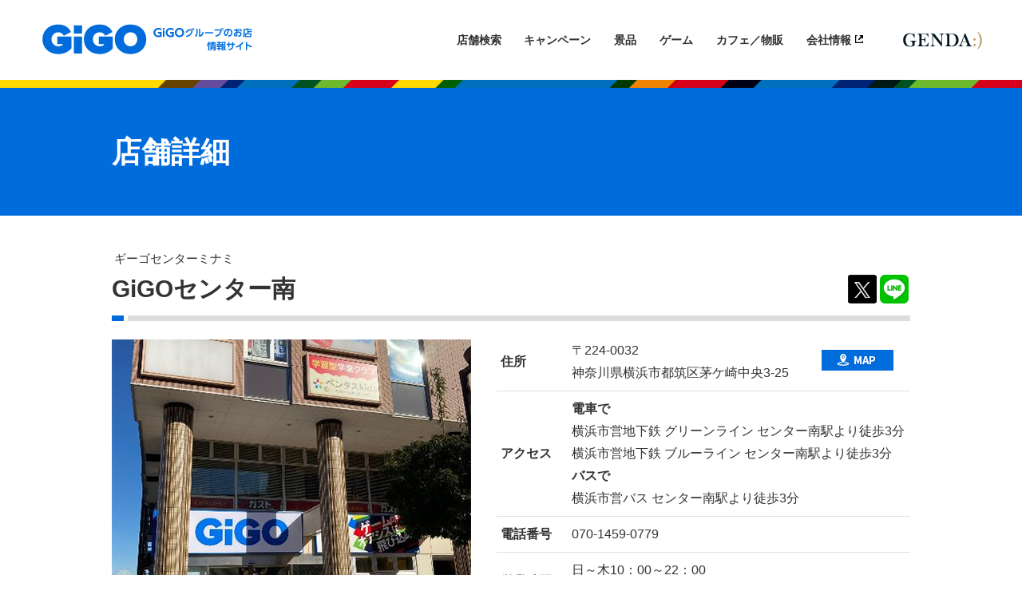

--- FILE ---
content_type: text/html; charset=utf-8
request_url: https://tempo.gendagigo.jp/am/centerminami/
body_size: 62958
content:
<!DOCTYPE html>
<html lang="ja-JP">
<head id="Head"><meta http-equiv="Content-Type" content="text/html; charset=UTF-8" /><meta id="MetaDescription" name="DESCRIPTION" content="(C)株式会社GENDA GiGO Entertainment
" /><style id="StylePlaceholder" type="text/css"></style><link id="_Portals__default_" rel="stylesheet" type="text/css" href="/Portals/_default/default.css" /><link id="_Portals_0_Skins_SET_" rel="stylesheet" type="text/css" href="/Portals/0/Skins/SET/skin.css" /><link id="_Portals_0_Containers_SET_" rel="stylesheet" type="text/css" href="/Portals/0/Containers/SET/container.css" /><link id="_Portals_0_" rel="stylesheet" type="text/css" href="/Portals/0/portal.css" /><script src="/js/tools/jquery-1.11.2.min.js" type="text/javascript"></script><script src="/js/tools/jquery.cookie.js" type="text/javascript"></script><link rel="SHORTCUT ICON" href="/Portals/0/favicon.ico" /><title>
	店舗詳細｜GENDAGiGO
</title><meta property="og:title" content="GiGOセンター南" /><meta property="og:description" content="https://tempo.gendagigo.jp/am/centerminami/" /><script>!function(d,s,id){var js,fjs=d.getElementsByTagName(s)[0],p=/^http:/.test(d.location)?'http':'https';if(!d.getElementById(id)){js=d.createElement(s);js.id=id;js.src=p+"://platform.twitter.com/widgets.js";fjs.parentNode.insertBefore(js,fjs);}}(document,"script","twitter-wjs");</script><!-- Google Tag Manager -->
<script>(function(w,d,s,l,i){w[l]=w[l]||[];w[l].push({'gtm.start':
new Date().getTime(),event:'gtm.js'});var f=d.getElementsByTagName(s)[0],
j=d.createElement(s),dl=l!='dataLayer'?'&l='+l:'';j.async=true;j.src=
'https://www.googletagmanager.com/gtm.js?id='+i+dl;f.parentNode.insertBefore(j,f);
})(window,document,'script','dataLayer','GTM-PWJ4Q6Z7');</script>
<!-- End Google Tag Manager -->


<script type="text/javascript">
(function(a,b,c,d,e,f,g){
e='//d.nakanohito.jp/ua/uwa.js';
a['UlGlobalObject']=d;a[d]=a[d]||function(){(a[d].q=a[d].q||[]).push(arguments)};
a[d].l=1*new Date();
f=b.createElement(c),g=b.getElementsByTagName(c)[0];
f.async=1;f.src=e;g.parentNode.insertBefore(f,g)
})(window,document,'script','_uao');

_uao('init', '20080468', {oem_id: 1,fpf: true});
_uao('set', 'lg_id', '');
_uao('send', 'pv');
</script>
<!-- LINE Tag Base Code -->
<!-- Do Not Modify -->
<script>
(function(g,d,o){
  g._ltq=g._ltq||[];g._lt=g._lt||function(){g._ltq.push(arguments)};
  var h=location.protocol==='https:'?'https://d.line-scdn.net':'http://d.line-cdn.net';
  var s=d.createElement('script');s.async=1;
  s.src=o||h+'/n/line_tag/public/release/v1/lt.js';
  var t=d.getElementsByTagName('script')[0];t.parentNode.insertBefore(s,t);
    })(window, document);
_lt('init', {
  customerType: 'lap',
  tagId: '15ce5710-ade5-4821-aa16-14589f917339'
});
_lt('send', 'pv', ['15ce5710-ade5-4821-aa16-14589f917339']);
</script>
<noscript>
  <img height="1" width="1" style="display:none"
       src="https://tr.line.me/tag.gif?c_t=lap&t_id=15ce5710-ade5-4821-aa16-14589f917339&e=pv&noscript=1" />
</noscript>
<!-- End LINE Tag Base Code -->
<meta property="og:image" content="https://tempo.gendagigo.jp/Portals/0/gigo-logo-ogp.png"/>
<link rel="apple-touch-icon" href="/Portals/0/apple-touch-icon.png" sizes="180x180">
<link rel="icon" type="image/png" href="/Portals/0/android-touch-icon.png" sizes="192x192">

</head>
<body id="Body" class="_SET _1Column pcMode pcView">
    <noscript><div class="lblNoScript"><span id="lblNoScript" class="NormalRed">本システムでは、JavaScriptを利用しています。JavaScriptを有効に設定してからご利用ください。</span></div></noscript>
    <p class="skip"><a href="#dnn_ContentPane"><span id="lblSkipContentPane">本文へスキップします。</span></a></p> 
    <form name="Form" method="post" action="/am/centerminami/" id="Form" enctype="multipart/form-data" style="height: 100%;">
<div>
<input type="hidden" name="__EVENTTARGET" id="__EVENTTARGET" value="" />
<input type="hidden" name="__EVENTARGUMENT" id="__EVENTARGUMENT" value="" />
<input type="hidden" name="__VIEWSTATE" id="__VIEWSTATE" value="/[base64]/44O844Of44OK44OfDQo8L3A+DQpHaUdP44K744Oz44K/[base64]/bm9mb290ZXIiPlR3ZWV0cyBieSA/[base64]/[base64]/jgrvjg7Pjgr/[base64]/44O85Y2X6aeF44KI44KK5b6S5q2pM+WIhg0K5qiq5rWc5biC5Za25Zyw5LiL6YmEIOODluODq+ODvOODqeOCpOODsyDjgrvjg7Pjgr/[base64]/[base64]/[base64]/[base64]/jgorjgazjgYTjgZDjgovjgb/[base64]/[base64]/[base64]/[base64]/jgIBTTk9XIE1JS1UgMjAyNiDjg5Pjg4PjgrDjgq/[base64]/jgIBTTk9XIE1JS1UgMjAyNiDjg5Pjg4PjgrDjgq/[base64]/[base64]/[base64]/44Kk44Of44Oz44Kw44Gr44KI44KK44CB5o6y6LyJ44GV44KM44Gm44GE44KL5qmf5Zmo44GM5bqX6IiX44Gr44Gq44GE5aC05ZCI44GM44GU44GW44GE44G+44GZ44CC44GC44KJ44GL44GY44KB44GU5LqG5om/[base64]/[base64]" />
</div>

<script type="text/javascript">
//<![CDATA[
var theForm = document.forms['Form'];
if (!theForm) {
    theForm = document.Form;
}
function __doPostBack(eventTarget, eventArgument) {
    if (!theForm.onsubmit || (theForm.onsubmit() != false)) {
        theForm.__EVENTTARGET.value = eventTarget;
        theForm.__EVENTARGUMENT.value = eventArgument;
        theForm.submit();
    }
}
//]]>
</script>


<script src="/WebResource.axd?d=HACbP2ms3mURq8yQahZ94NftDxGkrTrEso8YhCnpCghR5jOkYRpEVMaG-D1thcxQFKdga4NLhpsbdCG30&amp;t=638314226908353130" type="text/javascript"></script>


<script src="/js/dnncore.js" type="text/javascript"></script>
<script src="/js/infocms.js" type="text/javascript"></script><script type="text/javascript" src="/js/tools/jquery-mousewheel-3.1.12.min.js"></script><script type="text/javascript" src="/js/tools/fancyapps-fancyBox/jquery.fancybox.js?v=2.1.5"></script><link rel="stylesheet" type="text/css" href="/js/tools/fancyapps-fancyBox/jquery.fancybox.css?v=2.1.5" media="screen"/><script type="text/javascript">
(function($){
  $(function() {
    $('.fancybox-effects-a').fancybox({
      helpers: {
        title : {
          type: 'outside'
        },
        overlay : {
        locked: false
        }
      }
    });
  });
})(jQuery);
</script>
<script type='text/javascript'>
(function($) {
    $(window).on('load', function(){
        $('#toFacebookForShop').on('click', function() {
            window.open('http://www.facebook.com/share.php?u=' + encodeURIComponent('https://tempo.gendagigo.jp/am/centerminami') + '&t=GiGO%e3%82%bb%e3%83%b3%e3%82%bf%e3%83%bc%e5%8d%97&caption=GiGO%e3%82%bb%e3%83%b3%e3%82%bf%e3%83%bc%e5%8d%97',
                "FBwindow", "width=650, height=450, menubar=no, toolbar=no, scrollbars=yes");
            return false;
        });
        $('#toTwitterForShop').on('click', function() {
            window.open('https://twitter.com/share?&text=GiGO%e3%82%bb%e3%83%b3%e3%82%bf%e3%83%bc%e5%8d%97&url=' + encodeURIComponent('https://tempo.gendagigo.jp/am/centerminami'),
                "TWwindow","width=650, height=450, menubar=no, toolbar=no, scrollbars=yes");
            return false;
        });
        $('#toLineForShop').wrapInner('<a href="http://line.me/R/msg/text/?GiGO%e3%82%bb%e3%83%b3%e3%82%bf%e3%83%bc%e5%8d%97' + encodeURIComponent('https://tempo.gendagigo.jp/am/centerminami') + '" target="_blank"></a>');
        $('#toGoogleForShop').on('click', function() {
            window.open('https://plus.google.com/share?hl=ja&url=' + encodeURIComponent('https://tempo.gendagigo.jp/am/centerminami') + '&title=GiGO%e3%82%bb%e3%83%b3%e3%82%bf%e3%83%bc%e5%8d%97',
                "GGwindow","width=600, height=600, menubar=no, toolbar=no, scrollbars=yes");
            return false;
        });
    });
})(jQuery);
</script>

<script src="/js/MicrosoftAjax.ja.js" type="text/javascript"></script>
<script src="/ScriptResource.axd?d=c9xf5qidu0VyX331ceqXXZZ78urvSuRoTTtYVH4pe7tsHxu3VUIxe02cgNXxXX0_3KRyyqOnTjXP0uG44JGf4VAkk9AGQcjVb3Z9CZ8W4kdHEhspcuoNIzatJXev4WPVXVtOl9mIgjAdRH-3i0o5JcAhu2K5ZqYTz77p9Q2&amp;t=559a934d" type="text/javascript"></script>
<div>

	<input type="hidden" name="__VIEWSTATEGENERATOR" id="__VIEWSTATEGENERATOR" value="CA0B0334" />
</div>
        
        
<script>jQuery.noConflict();</script>
<script src="/Portals/0/js/smoothScroll/smoothScroll.js"></script>
<script src="/Portals/0/js/toTop/toTop.js"></script>
<script src="/Portals/0/js/placeholder/placeholder.js"></script>
<script src="/Portals/0/js/matchHeight/jquery.matchHeight-min.js"></script>
<script src="/Portals/0/js/bxslider/jquery.bxslider.min.js"></script>
<script src="/Portals/0/js/burgertempo/burger.js"></script>
<link rel="stylesheet" type="text/css" href="/Portals/0/js/burgertempo/burger.css">
<script src="/Portals/0/js/accordion/accordion.js"></script>
<link rel="stylesheet" type="text/css" href="/Portals/0/js/bxslider/jquery.bxslider.css">
<link href="https://fonts.googleapis.com/css2?family=Poppins:wght@600&display=swap" rel="stylesheet">
<script src="/Portals/0/js/headFix/headFix.js"></script>
<script src="/Portals/0/js/common.js"></script>
<div id="skin1Column" class="skinBody">
	<header id="headBody">
		<div class="headInnerWrap">
			<div class="headLogo">
				<h1 class="logo"><a id="dnn_dnnLOGO_hypLogo" title="株式会社GENDA GiGO Entertainment" href="https://tempo.gendagigo.jp/"><img id="dnn_dnnLOGO_imgLogo" src="/Portals/0/images/common/logo_gigo.png" alt="株式会社GENDA GiGO Entertainment" style="border-width:0px;" /></a></h1>
			</div>
			<div class="headRightWrap">
				<div class="headTopBox">
					<div id="dnn_MenuPane" class="MenuPane">
<div class="zero">
  <div class="contents">
    <div class="actionBtn"></div>
    <div id="dnn_ctr2561_ContentPane"><!-- Start_Module_2561 --><div id="dnn_ctr2561_ModuleContent">
	<div id="dnn_ctr2561_HtmlModule_HtmlModule_lblContent">
	<ul class="headerMenu">
    <li class="pcArea"><a href="/tabid468.html">店舗検索</a></li>
    <li><a href="/tabid89.html?catid=4&amp;sn=top">キャンペーン</a></li>
    <li><a href="/tabid89.html?catid=2&amp;sn=top">景品</a></li>
    <li><a href="/tabid89.html?catid=3&amp;sn=top">ゲーム</a></li>
    <li><a href="/tabid89.html?catid=6&amp;sn=top">カフェ／物販</a></li>
    <li><a target="_blank" class="externalLink" href="https://www.gendagigo.jp/company_profile.html">会社情報</a></li>
    <li class="spArea"><a target="_blank" class="externalLink" href="https://www.gendagigo.jp/recruit.html">採用情報</a></li>
    <li class="spArea"><a target="_blank" class="externalLink" href="https://genda-gigo-entertainment-job.net/jobfind-pc/">アルバイト採用</a></li>
    <li class="spArea"><a target="_blank" class="externalLink" href="https://www.gendagigo.jp/privacy.html">プライバシーポリシー</a></li>
    <li class="spArea"><a target="_blank" class="externalLink" href="https://www.gendagigo.jp/contact.html">お問い合わせ</a></li>
</ul>

</div>
<!-- End_Module_2561 -->
</div></div>
  </div>
</div>

</div>
					<div id="dnn_HeadLeftPane" class="HeadLeftPane DNNEmptyPane"></div>
					<div id="dnn_HeadRightPane" class="HeadRightPane">
<div class="zero">
  <div class="contents">
    <div class="actionBtn"></div>
    <div id="dnn_ctr392_ContentPane"><!-- Start_Module_392 --><div id="dnn_ctr392_ModuleContent">
	<div id="dnn_ctr392_HtmlModule_HtmlModule_lblContent">
	<ul class="logoRight">
    <li><a href="https://genda.jp/" target="_blank"><img src="/Portals/0/images/common/img_genda_header2024-1.png" alt="GENDA" /></a></li>
</ul>
</div>
<!-- End_Module_392 -->
</div></div>
  </div>
</div>

</div>
					<div id="dnn_HeadSnsPane" class="HeadSnsPane">
<div class="zero">
  <div class="contents">
    <div class="actionBtn"></div>
    <div id="dnn_ctr2562_ContentPane"><!-- Start_Module_2562 --><div id="dnn_ctr2562_ModuleContent">
	<div id="dnn_ctr2562_HtmlModule_HtmlModule_lblContent">
	<div class="sns">
<ul>
<li id="toTwitterHead"><a href="https://twitter.com/GENDA_GiGO" target="_blank">GiGOグループのお店公式Twitter</a></li>
<li id="toLineHead"><a href="https://goo.gl/fQZn5e?sk=wall" target="_blank">GiGOグループのお店公式LINE</a></li>
</ul>
</div>
</div>
<!-- End_Module_2562 -->
</div></div>
  </div>
</div>

</div>
				</div>
			</div>
			<div id="dnn_GpsSearchPane" class="GpsSearchPane">
<div class="zero">
  <div class="contents">
    <div class="actionBtn"></div>
    <div id="dnn_ctr442_ContentPane"><!-- Start_Module_442 --><div class="gpsSearchBtn"><div id="dnn_ctr442_ModuleContent">
	
<div class="submitArea">
    <input type="hidden" name="dnn$ctr442$ViewProductSearch$hdnLat" id="dnn_ctr442_ViewProductSearch_hdnLat" />
    <input type="hidden" name="dnn$ctr442$ViewProductSearch$hdnLng" id="dnn_ctr442_ViewProductSearch_hdnLng" />
    <input type="submit" name="dnn$ctr442$ViewProductSearch$lbtnSearch" value="検索する" id="dnn_ctr442_ViewProductSearch_lbtnSearch" class="cmdSearch submitBtn notice" />
</div>

<!-- End_Module_442 -->
</div></div></div>
  </div>
</div>

</div>
			<div id="dnn_TempoSearchPane" class="TempoSearchPane">
<div class="zero">
  <div class="contents">
    <div class="actionBtn"></div>
    <div id="dnn_ctr2563_ContentPane"><!-- Start_Module_2563 --><div id="dnn_ctr2563_ModuleContent">
	<div id="dnn_ctr2563_HtmlModule_HtmlModule_lblContent">
	<div class="burgerLink search">
<p><a href="/tabid468.html"></a></p>
</div>

</div>
<!-- End_Module_2563 -->
</div></div>
  </div>
</div>

</div>
		</div>
	</header>
	<div id="dnn_TopPane" class="TopPane DNNEmptyPane"></div>
	<div class="PageTitleWrap">
		<div class="innerWrap">
			<div id="dnn_PageTitlePane" class="PageTitlePane">
<div class="zero">
  <div class="contents">
    <div class="actionBtn"></div>
    <div id="dnn_ctr2558_ContentPane"><!-- Start_Module_2558 --><div id="dnn_ctr2558_ModuleContent">
	<h1>店舗詳細</h1><!-- End_Module_2558 -->
</div></div>
  </div>
</div>

</div>
		</div>
	</div>
	<main id="mainBody">
		<div id="contentWrap" class="contentWrap">
			<div id="dnn_ContentPane" class="ContentPane">
<div class="zero">
  <div class="contents">
    <div class="actionBtn"></div>
    <div id="dnn_ctr406_ContentPane"><!-- Start_Module_406 --><script>
(function($) {
$(function(){
  var sliderImg = $('.bxslider li').length;
  if(sliderImg > 1){
     var sliderStart = $('.bxslider').bxSlider({
        auto: true,
        pause: 4000,
  pager: true,
  controls: true,
  infiniteLoop: true,
adaptiveHeight: true,

  touchEnabled: true,
  preventDefaultSwipeX: true,
  preventDefaultSwipeY: false,
        onSlideAfter: function(){
            sliderStart.startAuto();
        }
    });
  }
});
})(jQuery);
</script>

<script type="text/javascript">
(function($) {
	$(function() {
		$('.openModal').on('click', function(){
			if(!$('.jqmWindow').hasClass('active')){
				$('.jqmWindow').addClass('active');
			}
		});
		
		$(window).on('load', function () {
			var touch_start = ('ontouchstart' in document) ? 'touchstart' : 'mouseover';
			var touch_tartge_tbl = $('.jqmClose, .ajax-content');
			$(touch_tartge_tbl).on(touch_start, function () {
				$('.jqmWindow').removeClass('active');
			});
		});
	});
})(jQuery);
</script>
<div id="dnn_ctr406_ModuleContent">
	
<div id="dnn_ctr406_ViewProductDetail_ItemDetail" class="ViewProductDetail">
		
      <link type="text/css" rel="stylesheet" media="all" href="/Portals/_default/css/jqModal.css" />
<script type="text/javascript" src="/js/tools/jqModal.min.js"></script>
<div class="jqmWindow" id="ajax-dialog"><a href="#" class="jqmClose">×</a><div class="ajax-content"></div></div>
<div id="lecturer-explanation" class="storeDetail">
	<div class="lowerSlider"></div>
	<div class="areaWrap">
		<div class="storeInfo">
			<div class="storeName"><strong><p class="discription">
ギーゴセンターミナミ
</p>
GiGOセンター南</strong><div class="sns"><!-- SNS -->
<div id="sns">
<ul>
 <li id="toTwitterForShop"></li>
 <li id="toLineForShop"></li>
</ul>
</div>
<!-- /SNS -->
</div></div>
		</div>
		<div class="storeContents">
			<div class="leftArea">
				<div class="lightboximage">
					<ul>
						<li class="first large"><a href="/Portals/0/images/tempo/center-minami-02.jpg" class="fancybox-effects-a" rel="group"><img src="/Portals/0/images/tempo/center-minami-02.jpg" alt="GiGOセンター南" class="ProductImage" /></a></li>
						<li class="second small"></li>
						<li class="third small"></li>
					</ul>
				</div>
				<div class="pcArea"><div class="twitter"><a href="https://twitter.com/GiGO_center_m"
class="twitter-follow-button" data-show-count="false"
?data-show-screen-name="false" data-lang="en"data-size="large" >Follow GiGO_center_m</a><a class="twitter-timeline" data-width="270" data-height="610" href="https://twitter.com/GiGO_center_m"data-chrome="noheader?nofooter">Tweets by ?GiGO_center_m</a></div></div>
				<div class="banner pcArea"><div class="BannerList"><a href="https://bsp-prize.jp/shop/113/" target="_blank"><img src="/Portals/0/images/sidebana/torunavi-01.jpg" class="BannerImage" /></a>
<a href="https://genda-gigo-entertainment-job.net/jobfind-pc/area/All?freeword=%20%E3%82%BB%E3%83%B3%E3%82%BF%E3%83%BC%E5%8D%97" target="_blank"><img src="/Portals/0/images/sidebana/side_bannar_staff2023.jpg" class="BannerImage" /></a>
<a href="https://visitor.kutikomi.com/stores/4pklzVBDjRmXIZONcvknnA" target="_blank"><img src="/Portals/0/images/inquiry_banner-270×95px.jpg" class="BannerImage" /></a>
</div></div>
			</div>
			<div class="rightArea">
				
				<table class="defaultTable storeTable">
				  <th>住所</th><td><div class="positionBox"><div class="address">
<p>〒224-0032</p>
<p>神奈川県横浜市都筑区茅ケ崎中央3-25</p>
</div>
<span class="googlemapurl"><input type="button" onclick="window.open('http://maps.google.com/maps?q=35.544665,139.574666+(GiGOセンター南)&ie=UTF8&z=17&iwloc=A')" value="マップ" /></span></div></td>
				  <tr><th>アクセス</th><td><div class="AccsessArea">
<div class="SubHead">電車で</div>
<div>横浜市営地下鉄 グリーンライン センター南駅より徒歩3分
横浜市営地下鉄 ブルーライン センター南駅より徒歩3分</div>
<div class="SubHead">バスで</div>
<div>横浜市営バス センター南駅より徒歩3分</div>
</div>
</td></tr>
				  <tr><th>電話番号</th><td>070-1459-0779</td></tr>
				  <tr><th>営業時間</th><td><div class="BusinessHouesArea">
<div>日～木10：00～22：00</div>
<div>金・土10：00～23：00</div>
</div>
</td></tr>
				</table>
				<table class="defaultTable icoTable">
				  <tr>
  <th>
    お店の特徴
  </th>
  <td>
    <ul class="Characteristic">
      <li><img src="/Portals/0/images/common/icon/feature/ico_feature_02.png" class="AttributeImage" alt="駅から３分以内" /></li>
      <li><img src="/Portals/0/images/common/icon/feature/ico_feature_03.png" class="AttributeImage" alt="複合施設内" /></li>

    </ul
  </td>
</tr>
<tr>
  <th>
    ゲームの種類
  </th>
  <td>
    <ul class="Characteristic">
      <li><img src="/Portals/0/images/common/icon/game/ico_game_category-crane_game-2023_12.png" class="AttributeImage" alt="クレーンゲーム" /></li>
      <li><img src="/Portals/0/images/common/icon/game/ico_game_category-rhythm_game-2023_12.png" class="AttributeImage" alt="音楽ゲーム" /></li>

    </ul
  </td>
</tr>

				</table>
			</div>
		</div>
		<div class="productListLowerWrap">
			<div class="productLowerLeftBox">
				<div class='contnentGrp'>
<h3 class='category_Title'>キャンペーン</h3><ul class='productListTop'><li class="productLine">
	<div class="productModalBox productBox">
		<div class="productImage"><a href="/cts/2026-02-ptrsuou-CP/" target=""><img src="/Portals/0/images/contents/2026-02-ptrsuou-CP.jpg" alt="周防パトラ&amp;#215;GiGOキャンペーン" class="ProductImage" id="dnn_ctl-1_linknomodalimage1_120903" /></a></div>
		<div class="productCategory"><span>キャンペーン</span></div>
		<div class="productName">周防パトラ&#215;GiGOキャンペーン</div>
		<div class="productDetail"></div>
		<div class="productSection">
			<div class="productDate"><p class="date">02/07<span class="day">（Sat）</span></p></div>
			<span class="linkList"><input type="button" onclick="location.href='/cts/2026-02-ptrsuou-CP/'" value="対象店舗を見る" /></span>
		</div>
	</div>
</li>
<li class="productLine">
	<div class="productModalBox productBox">
		<div class="productImage"><a href="/cts/2026-01-nijisanji-CP/" target=""><img src="/Portals/0/images/contents/2026-01-nijisanji-CP.jpg" alt="にじさんじ所属ユニット「いずれ菖蒲か杜若」&amp;#215;GiGOキャンペーン" class="ProductImage" id="dnn_ctl-1_linknomodalimage1_120443" /></a></div>
		<div class="productCategory"><span>キャンペーン</span></div>
		<div class="productName">にじさんじ所属ユニット「いずれ菖蒲か杜若」&#215;GiGOキャンペーン</div>
		<div class="productDetail"></div>
		<div class="productSection">
			<div class="productDate"><p class="date">01/10<span class="day">（Sat）</span></p></div>
			<span class="linkList"><input type="button" onclick="location.href='/cts/2026-01-nijisanji-CP/'" value="対象店舗を見る" /></span>
		</div>
	</div>
</li>
<li class="productLine">
	<div class="productModalBox productBox">
		<div class="productImage"><a href="/cts/2026-01-kagurabachi-CP/" target=""><img src="/Portals/0/images/contents/2026-01-kagurabachi-CP.jpg" alt="『カグラバチ』 &amp;#215; GiGO キャンペーン" class="ProductImage" id="dnn_ctl-1_linknomodalimage1_120339" /></a></div>
		<div class="productCategory"><span>キャンペーン</span></div>
		<div class="productName">『カグラバチ』 &#215; GiGO キャンペーン</div>
		<div class="productDetail"></div>
		<div class="productSection">
			<div class="productDate"><p class="date">01/10<span class="day">（Sat）</span></p></div>
			<span class="linkList"><input type="button" onclick="location.href='/cts/2026-01-kagurabachi-CP/'" value="対象店舗を見る" /></span>
		</div>
	</div>
</li>
<li class="productLine">
	<div class="productModalBox productBox">
		<div class="productImage"><a href="/cts/2025-12-zenless-CP/" target=""><img src="/Portals/0/images/contents/2025-12-zenless-CP.jpg" alt="ゼンレスゾーンゼロ&amp;#215;GiGOキャンペーン第2弾" class="ProductImage" id="dnn_ctl-1_linknomodalimage1_120318" /></a></div>
		<div class="productCategory"><span>キャンペーン</span></div>
		<div class="productName">ゼンレスゾーンゼロ&#215;GiGOキャンペーン第2弾</div>
		<div class="productDetail"></div>
		<div class="productSection">
			<div class="productDate"><p class="date">12/31<span class="day">（Wed）</span></p></div>
			<span class="linkList"><input type="button" onclick="location.href='/cts/2025-12-zenless-CP/'" value="対象店舗を見る" /></span>
		</div>
	</div>
</li>
</ul>
<div class="btnCategoryFooter"><a href="/tabid89.html?stid=1190&catid=4">すべて表示</a></div>
</div>
<div class='contnentGrp'>
<h3 class='category_Title'>景品</h3><ul class='productListTop'><li class="productLine">
	<div class="productModalBox productBox">
		<div class="productImage"><a href="/new/2026-02-ptrsuou-02/" target=""><img src="/Portals/0/images/contents/2026-02-ptrsuou-02.jpg" alt="周防パトラ おすわりぬいぐるみ～GiGOグループのお店限定～" class="ProductImage" id="dnn_ctl-1_linknomodalimage1_120901" /></a></div>
		<div class="productCategory"><span>景品</span></div>
		<div class="productName">周防パトラ おすわりぬいぐるみ～GiGOグループのお店限定～</div>
		<div class="productDetail"></div>
		<div class="productSection">
			<div class="productDate"><p class="date">02/07<span class="day">（Sat）</span></p></div>
			<span class="linkList"><input type="button" onclick="location.href='/new/2026-02-ptrsuou-02/'" value="対象店舗を見る" /></span>
		</div>
	</div>
</li>
<li class="productLine">
	<div class="productModalBox productBox">
		<div class="productImage"><a href="/new/2026-02-ptrsuou-03/" target=""><img src="/Portals/0/images/contents/2026-02-ptrsuou-03.jpg" alt="周防パトラ ボイスマスコットぬいぐるみ～GiGOグループのお店限定～" class="ProductImage" id="dnn_ctl-1_linknomodalimage1_120899" /></a></div>
		<div class="productCategory"><span>景品</span></div>
		<div class="productName">周防パトラ ボイスマスコットぬいぐるみ～GiGOグループのお店限定～</div>
		<div class="productDetail"></div>
		<div class="productSection">
			<div class="productDate"><p class="date">02/07<span class="day">（Sat）</span></p></div>
			<span class="linkList"><input type="button" onclick="location.href='/new/2026-02-ptrsuou-03/'" value="対象店舗を見る" /></span>
		</div>
	</div>
</li>
<li class="productLine">
	<div class="productModalBox productBox">
		<div class="productImage"><a href="/new/2026-02-snowmiku-01/" target=""><img src="/Portals/0/images/contents/2026-02-snowmiku-01.jpg" alt="SNOW MIKU 2026 アクリルボード～GiGO限定～　/　SNOW MIKU 2026 ビッグクッション～GiGO限定～" class="ProductImage" id="dnn_ctl-1_linknomodalimage1_120888" /></a></div>
		<div class="productCategory"><span>景品</span></div>
		<div class="productName">SNOW MIKU 2026 アクリルボード～GiGO限定～　/　SNOW MIKU 2026 ビッグクッション～GiGO限定～</div>
		<div class="productDetail"></div>
		<div class="productSection">
			<div class="productDate"><p class="date">02/12<span class="day">（Thu）</span></p></div>
			<span class="linkList"><input type="button" onclick="location.href='/new/2026-02-snowmiku-01/'" value="対象店舗を見る" /></span>
		</div>
	</div>
</li>
<li class="productLine">
	<div class="productModalBox productBox">
		<div class="productImage"><a href="/new/2026-01-chiikawa-06/" target=""><img src="/Portals/0/images/contents/2026-01-chiikawa-06.jpg" alt="ちいかわ バレンタインスクイーズ" class="ProductImage" id="dnn_ctl-1_linknomodalimage1_120892" /></a></div>
		<div class="productCategory"><span>景品</span></div>
		<div class="productName">ちいかわ バレンタインスクイーズ</div>
		<div class="productDetail"></div>
		<div class="productSection">
			<div class="productDate"></div>
			<span class="linkList"><input type="button" onclick="location.href='/new/2026-01-chiikawa-06/'" value="対象店舗を見る" /></span>
		</div>
	</div>
</li>
</ul>
<div class="btnCategoryFooter"><a href="/tabid89.html?stid=1190&catid=2">すべて表示</a></div>
</div>
<div class='contnentGrp'>
<h3 class='category_Title'>ゲーム</h3><ul class='productListTop'><li class="productLine">
	<div class="productModalBox productBox">
		<div class="productImage"><a href="/cts/sdvx/" target=""><img src="/Portals/0/images/contents/sdvx-nabla.jpg" alt="SOUND VOLTEX ∇" class="ProductImage" id="dnn_ctl-1_linknomodalimage1_120362" /></a></div>
		<div class="productCategory"><span>ゲーム</span></div>
		<div class="productName">SOUND VOLTEX ∇</div>
		<div class="productDetail">音楽ゲーム<br />RHYTHM GAME</div>
		<div class="productSection">
			<div class="productDate"></div>
			<span class="linkList"><input type="button" onclick="location.href='/cts/sdvx/'" value="対象店舗を見る" /></span>
		</div>
	</div>
</li>
<li class="productLine">
	<div class="productModalBox productBox">
		<div class="productImage"><a href="/cts/chunithm/" target=""><img src="/Portals/0/images/contents/chunithm_x-verse-x.jpg" alt="CHUNITHM X-VERSE-X" class="ProductImage" id="dnn_ctl-1_linknomodalimage1_120232" /></a></div>
		<div class="productCategory"><span>ゲーム</span></div>
		<div class="productName">CHUNITHM X-VERSE-X</div>
		<div class="productDetail">音楽ゲーム<br />RHYTHM GAME</div>
		<div class="productSection">
			<div class="productDate"></div>
			<span class="linkList"><input type="button" onclick="location.href='/cts/chunithm/'" value="対象店舗を見る" /></span>
		</div>
	</div>
</li>
<li class="productLine">
	<div class="productModalBox productBox">
		<div class="productImage"><a href="/cts/mfc_AC/" target=""><img src="/Portals/0/images/contents/mfc-ac.jpg" alt="麻雀格闘倶楽部 UNION" class="ProductImage" id="dnn_ctl-1_linknomodalimage1_118957" /></a></div>
		<div class="productCategory"><span>ゲーム</span></div>
		<div class="productName">麻雀格闘倶楽部 UNION</div>
		<div class="productDetail">ビデオゲーム<br />VIDEO GAME<br /></div>
		<div class="productSection">
			<div class="productDate"></div>
			<span class="linkList"><input type="button" onclick="location.href='/cts/mfc_AC/'" value="対象店舗を見る" /></span>
		</div>
	</div>
</li>
<li class="productLine">
	<div class="productModalBox productBox">
		<div class="productImage"><a href="/cts/maimai/" target=""><img src="/Portals/0/images/contents/maimaiDX-CiRCLE.jpg" alt="maimai でらっくす CiRCLE" class="ProductImage" id="dnn_ctl-1_linknomodalimage1_118280" /></a></div>
		<div class="productCategory"><span>ゲーム</span></div>
		<div class="productName">maimai でらっくす CiRCLE</div>
		<div class="productDetail">音楽ゲーム<br />RHYTHM GAME</div>
		<div class="productSection">
			<div class="productDate"></div>
			<span class="linkList"><input type="button" onclick="location.href='/cts/maimai/'" value="対象店舗を見る" /></span>
		</div>
	</div>
</li>
</ul>
<div class="btnCategoryFooter"><a href="/tabid89.html?stid=1190&catid=3">すべて表示</a></div>
</div>
<div class='contnentGrp'>
<h3 class='category_Title'>カフェ／物販</h3><ul class='productListTop'><li class="productLine">
	<div class="productModalBox productBox">
		<div class="productImage"><a href="/cts/2026-02-me-i-capsuletoy/" target=""><img src="/Portals/0/images/contents/2026-02-me-i-capsuletoy.jpg" alt="ME:I ME:EYE'sかぷっこふれんず" class="ProductImage" id="dnn_ctl-1_linknomodalimage1_120794" /></a></div>
		<div class="productCategory"><span>カフェ／物販</span></div>
		<div class="productName">ME:I ME:EYE'sかぷっこふれんず</div>
		<div class="productDetail"></div>
		<div class="productSection">
			<div class="productDate"></div>
			<span class="linkList"><input type="button" onclick="location.href='/cts/2026-02-me-i-capsuletoy/'" value="対象店舗を見る" /></span>
		</div>
	</div>
</li>
<li class="productLine">
	<div class="productModalBox productBox">
		<div class="productImage"><a href="/cts/2026-01-ini-capsuletoy/" target=""><img src="/Portals/0/images/contents/2026-01-ini-capsuletoy.jpg" alt="INI かぷっこふれんず" class="ProductImage" id="dnn_ctl-1_linknomodalimage1_120758" /></a></div>
		<div class="productCategory"><span>カフェ／物販</span></div>
		<div class="productName">INI かぷっこふれんず</div>
		<div class="productDetail"></div>
		<div class="productSection">
			<div class="productDate"></div>
			<span class="linkList"><input type="button" onclick="location.href='/cts/2026-01-ini-capsuletoy/'" value="対象店舗を見る" /></span>
		</div>
	</div>
</li>
<li class="productLine">
	<div class="productModalBox productBox">
		<div class="productImage"><a href="/cts/2026-01-jo1-capsuletoy/" target=""><img src="/Portals/0/images/contents/2026-01-jo1-capsuletoy.jpg" alt="JO1 かぷっこふれんず / かぷっこふれんず2" class="ProductImage" id="dnn_ctl-1_linknomodalimage1_120757" /></a></div>
		<div class="productCategory"><span>カフェ／物販</span></div>
		<div class="productName">JO1 かぷっこふれんず / かぷっこふれんず2</div>
		<div class="productDetail"></div>
		<div class="productSection">
			<div class="productDate"></div>
			<span class="linkList"><input type="button" onclick="location.href='/cts/2026-01-jo1-capsuletoy/'" value="対象店舗を見る" /></span>
		</div>
	</div>
</li>
</ul>
</div>
<div class="DetailDescription">※情報更新のタイミングにより、掲載されている機器が店舗にない場合がございます。あらかじめご了承ください。<br />※景品の入荷時期、在庫状況については店舗に直接お問い合わせください。</div>
			</div>
			<div class="spArea"><div class="twitter"><a href="https://twitter.com/GiGO_center_m"
class="twitter-follow-button" data-show-count="false"
?data-show-screen-name="false" data-lang="en"data-size="large" >Follow GiGO_center_m</a><a class="twitter-timeline" data-width="270" data-height="610" href="https://twitter.com/GiGO_center_m"data-chrome="noheader?nofooter">Tweets by ?GiGO_center_m</a></div></div>
			<div class="banner spArea"><div class="BannerList"><a href="https://bsp-prize.jp/shop/113/" target="_blank"><img src="/Portals/0/images/sidebana/torunavi-01.jpg" class="BannerImage" /></a>
<a href="https://genda-gigo-entertainment-job.net/jobfind-pc/area/All?freeword=%20%E3%82%BB%E3%83%B3%E3%82%BF%E3%83%BC%E5%8D%97" target="_blank"><img src="/Portals/0/images/sidebana/side_bannar_staff2023.jpg" class="BannerImage" /></a>
<a href="https://visitor.kutikomi.com/stores/4pklzVBDjRmXIZONcvknnA" target="_blank"><img src="/Portals/0/images/inquiry_banner-270×95px.jpg" class="BannerImage" /></a>
</div></div>
		</div>
      
   
      
      
      

      
        </div>
</div>
      <input type="hidden" name="dnn$ctr406$ViewProductDetail$hdnProductName" id="dnn_ctr406_ViewProductDetail_hdnProductName" value="GiGOセンター南" />
      

	</div><!-- End_Module_406 -->
</div><script type="text/javascript" src="/Portals/0/js/bxslider/jquery.bxslider.min.js"></script>
<script type="text/javascript" src="/Portals/0/js/bxslider/jquery.bxslider.js"></script>
</div>
  </div>
</div>

</div>
		</div>
	</main>
	<div id="dnn_ContentBottomPane" class="ContentBottomPane DNNEmptyPane"></div>
	<div id="dnn_ContentBannerPane" class="ContentBannerPane DNNEmptyPane"></div>
	<div class="pagetopWrap"><p class="pagetop"><a href="#Body">ページトップへ</a>
</p></div>
	<footer id="footBody">
		<div id="dnn_FootTopPane" class="FootTopPane DNNEmptyPane"></div>
		<div id="dnn_FootPane" class="FootPane">
<div class="zero">
  <div class="contents">
    <div class="actionBtn"></div>
    <div id="dnn_ctr2567_ContentPane"><!-- Start_Module_2567 --><div id="dnn_ctr2567_ModuleContent">
	<div id="dnn_ctr2567_HtmlModule_HtmlModule_lblContent">
	<ul class="footMenu">
    <li><a href="https://www.gendagigo.jp/company_profile.html" target="_blank">会社情報</a></li>
    <li><a href="https://www.gendagigo.jp/shop.html" target="_blank">店舗一覧</a></li>
    <li><a href="https://www.gendagigo.jp/recruit.html" target="_blank">採用情報</a></li>
    <li><a href="https://genda-gigo-entertainment-job.net/jobfind-pc/" target="_blank">アルバイト情報</a></li>
    <li><a href="https://www.gendagigo.jp/privacy.html" target="_blank">プライバシーポリシー</a></li>
    <li><a href="https://www.gendagigo.jp/contact.html" target="_blank">お問い合わせ</a></li>
</ul>

</div>
<!-- End_Module_2567 -->
</div></div>
  </div>
</div>

</div>
		<div id="dnn_FootBottomPane" class="FootBottomPane">
<div class="zero">
  <div class="contents">
    <div class="actionBtn"></div>
    <div id="dnn_ctr3840_ContentPane"><!-- Start_Module_3840 --><div id="dnn_ctr3840_ModuleContent">
	



<!-- End_Module_3840 -->
</div></div>
  </div>
</div>


<div class="zero">
  <div class="contents">
    <div class="actionBtn"></div>
    <div id="dnn_ctr2568_ContentPane"><!-- Start_Module_2568 --><div id="dnn_ctr2568_ModuleContent">
	<div id="dnn_ctr2568_HtmlModule_HtmlModule_lblContent">
	<div class="sns">
<ul>
    <li id="toTwitter"><a href="https://twitter.com/GENDA_GiGO" target="_blank">GiGOグループのお店公式X</a></li>
    <li id="toLine"><a href="https://goo.gl/fQZn5e?sk=wall" target="_blank">GiGOグループのお店公式LINE</a></li>
    <li class="footLogo"><a target="_blank" href="https://www.gendagigo.jp/"><img alt="GiGO" src="/Portals/0/images/common/foot_logo.png" /></a></li>
</ul>
</div>
<!-- Google Tag Manager (noscript) -->
<noscript><iframe src="https://www.googletagmanager.com/ns.html?id=GTM-PWJ4Q6Z7"
height="0" width="0" style="display:none;visibility:hidden"></iframe></noscript>
<!-- End Google Tag Manager (noscript) -->

</div>
<!-- End_Module_2568 -->
</div></div>
  </div>
</div>

</div>
		<p class="copyright"><span id="dnn_dnnCOPYRIGHT_lblCopyright" class="copyrightCss">© GENDA GiGO Entertainment Inc, All rights reserved.</span>
</p>
		<div id="dnn_spMenuPane" class="spMenuPane">
<div class="zero">
  <div class="contents">
    <div class="actionBtn"></div>
    <div id="dnn_ctr2569_ContentPane"><!-- Start_Module_2569 --><div id="dnn_ctr2569_ModuleContent">
	<div id="dnn_ctr2569_HtmlModule_HtmlModule_lblContent">
	<ul class="footMenuSp">
    <li class="fix_event"><a href="/tabid89.html?catid=4&amp;sn=top">キャンペーン</a></li>
    <li class="fix_prize"><a href="/tabid89.html?catid=2&amp;sn=top">景品</a></li>
    <li class="fix_game"><a href="/tabid89.html?catid=3&amp;sn=top">ゲーム</a></li>
    <li class="fix_cafe"><a href="/tabid89.html?catid=6&amp;sn=top">カフェ／物販</a></li>
</ul>

</div>
<!-- End_Module_2569 -->
</div></div>
  </div>
</div>

</div>
	</footer>
</div>

        <input name="ScrollTop" type="hidden" id="ScrollTop" />
        <input name="__dnnVariable" type="hidden" id="__dnnVariable" />
    </form>
<!-- 345646102B6E121D6EA7DB5DFE92AF20D69A0EBD9AC49BE4AF273AC623D53C89 -->
</body>
</html>


--- FILE ---
content_type: application/javascript
request_url: https://tempo.gendagigo.jp/Portals/0/js/common.js
body_size: 11056
content:
/*-------------------------
 spMenu
-----------------------*/
(function ($) {
	$(function () {
		var jsHost = (("https:" == document.location.protocol) ? "https://" : "http://");

		/*=============================================
			edit
		=============================================*/
		var optMode = $('input:radio[name="IconBar.ascx$optMode"]:checked');
		if(optMode.length > 0 && optMode.val() == 'EDIT'){
			$('body').addClass('adminMode');
		} else if(optMode.length > 0 && optMode.val() === 'VIEW'){
			$('body').addClass('previewMode');
		} else {
			$('body').addClass('viewMode');
		}

    /*=============================================
        global
    =============================================*/
    var $body = $('body'),
      mode = 'pc',
      view = 'pc',
      animSpd = 300;

    /*=============================================
        mode / view
    =============================================*/
    // mode
    if ($body.hasClass('spMode')) {
      mode = 'sp';
    } else if ($body.hasClass('tbMode')) {
      mode = 'sp';
    }
    if (mode === 'sp') {} else {}

    // view
    if ($body.hasClass('spView')) {
      view = 'sp';
    } else if ($body.hasClass('pcView')){
    	view = 'pc';
    } else {
    }
    if (view === 'sp') {
    	/* スマートフォンメニュー */
      $('.menuSpBtn').click(function() {
          $(this).toggleClass('active');
          $(this).next().slideToggle();
          $('p.searchMenuBtn').removeClass('open');
          $('.SearchAcordionWrap').slideUp();
      });

      //画面外タッチ時に閉じる
      //$(document).click(function(e) {
          //if (!$.contains($('.searchWrap')[0], e.target)) {
              //$('.menuSpList').stop().slideUp();
              //$('.menuSpBtn').removeClass('active');
              //$('.searchMenuBtn').removeClass('open');
          //}
      //});

      /* matchHeight-スマホ */
      $(window).on("load orientationchange resize", function() {
          //$('.productListTop > .productLine').matchHeight();
          //$('.productListTop .productLine ul.productModalBox li.modalImage').matchHeight();
          $('.productBox .productName').matchHeight();
          $('.productBox .productDetail').matchHeight();
      });
      burgerMotion();
    } else if (view === 'pc') {
    	/* matchHeight-PC */
    	$(window).on("load", function() {
    	    //$('.productListTop > .productLine').matchHeight();
    	    //$('.productListTop .productLine ul.productModalBox li.modalImage > span').matchHeight();
          $('.productBox .productName').matchHeight();
          $('.productBox .productDetail').matchHeight();
    	});

    	/* クリッカブルマップ - maphilight*/
    	$(function() {
    	    if ($('.engSearchMap')[0]) {
    	        $('.engSearchMap img[usemap]').maphilight({
    	            fill: true, //枠内を塗りつぶすか
    	            fillColor: 'ffffff', //枠内色
    	            fillOpacity: 0.5, //枠内の透明度
    	            stroke: false, //枠線の表示
    	            strokeColor: 'ff0000', //枠線の色
    	            strokeOpacity: 1, //枠線の透明度
    	            strokeWidth: 1, //枠線の太さ
    	            fade: true, //表示/非表示にフェードするか
    	            alwaysOn: false, //常時表示するか
    	            neverOn: false,
    	            groupBy: false,
    	            wrapClass: true, //trueの場合、作成されたdivにimg上のクラスを追加する
    	            shadow: false, //影の表示
    	            shadowX: 0, //影の横軸
    	            shadowY: 0, //影の縦軸
    	            shadowRadius: 6, //影のぼかし
    	            shadowColor: '000000', //影の色
    	            shadowOpacity: 0.8, //影の透明度
    	            shadowPosition: 'outside', //outside or inside or both
    	            shadowFrom: false
    	        });
    	    }
    	});
    } else {
    }


/*=============================================
	global function
=============================================*/
    headerFixMotion();
    toTopMotion();
    accordionMotion();

		/*-------------------------
		 トップページボタン
		-----------------------*/
		//$(function () {
			//$(".pagetop").hide();
			// ↑ページトップボタンを非表示にする
			//$(window).on("scroll", function () {
				//if ($(this).scrollTop() > 300) {
					// ↑ スクロール位置が100よりも小さい場合に以下の処理をする
					//$('.pagetop').fadeIn("fast");
					// ↑ (100より小さい時は)ページトップボタンをスライドダウン
				//} else {
					//$('.pagetop').fadeOut("fast");
					// ↑ それ以外の場合の場合はスライドアップする。
				//}
			//});
		//});


  /*=============================================
      accordion
  =============================================*/
  function accordionMotion() {
    if ($('.accTitle')[0]) {
      $('.accTitle').infoAccordion({
        triggerMode: 'click',
        item: '.accItem',
        openSpeed: 300,
        delaySpeed: 0,
        allOpenBtn: '.allOpenBtn',
        allCloseBtn: '.allCloseBtn',
        interlocking: true,
        parentClass: '.accWrap'
      });
    }
  }


/*=============================================
    burgerMenu
=============================================*/
			/* バーガーメニュー */
        function burgerMotion(){
            $('#headBody .headRightWrap').burgerMenu({
                toggleSetPosi: '#headBody .headInnerWrap',
                toggleHTML: '<p><span></span></p>',
                toggleClass: 'active',
                close: false,
                closeSetPosi: '.headBottom',
                closeHTML: '<p><span>close</span></p>',
                overlay: true,
                overlaySetPosi: '#skin',
                navInit: false,
                speed: 300,
                moveType: 'default'
            });
        }

		/*-------------------------
		 SNSアイコン
		-----------------------*/
    function headerFixMotion() {
      $('#headBody').headFix({
        mode: view,
        headerMargin: true,
        targetMargin: '#headBody + *',
        cssMargin: 'padding-top',
        fixMode: 'default',
        headScrollX: '#headBody .headInnerWrap'
      });
    }

		/*-------------------------
        toTop
		-----------------------*/
    function toTopMotion() {
      $('.pagetop').toTop({
        showStart: 100,
        showStyle: { 'position': 'fixed' },
        fix: true,
        fixPosi: '#footBody',
        addNum: 0,
        fixStyle: { 'position': 'absolute' }
      });
    }

		/*-------------------------
		 SmoothScroll
		-----------------------*/
    $('a[href*="#"]:not([href="#"]):not(.noSmooth):not([href*="TabModule"])').smoothScroll({
      speed: animSpd,
      fix: true,
      fixItem: '#headBody'
    });


		/*-------------------------
		 SNSアイコン
		-----------------------*/
		$(window).on('load', function () {
			// SNSアイコン ソース作成
			// ---Facebook
			$('#toFacebook').on('click', function () {
				window.open('http://www.facebook.com/share.php?u=' + encodeURIComponent(location.href) + '&t=' + encodeURIComponent(document.title) + '&caption=' + encodeURIComponent(document.title),
					"FBwindow", "width=650, height=450, menubar=no, toolbar=no, scrollbars=yes");
				return false;
			});
			// ---twitter
			$('#toTwitter').on('click', function () {
				window.open('https://twitter.com/share?&text=' + encodeURIComponent(document.title) + '&url=' + encodeURIComponent(location.href),
					"TWwindow", "width=650, height=450, menubar=no, toolbar=no, scrollbars=yes");
				return false;
			});
			// ---line
			$('#toLine').wrapInner('<a href="http://line.me/R/msg/text/?' + encodeURIComponent(document.title) + encodeURIComponent(location.href) + '" target="_blank"></a>');
			// ---google
			$('#toGoogle').on('click', function () {
				window.open('https://plus.google.com/share?hl=ja&url=' + encodeURIComponent(location.href) + '&title=' + encodeURIComponent(document.title),
					"GGwindow", "width=600, height=600, menubar=no, toolbar=no, scrollbars=yes");
				return false;


			// ---twitter(一覧)
			$('#toTwitterForContent405').on('click', function () {
				window.open('https://twitter.com/share?&text=' + encodeURIComponent(document.title) + '&url=' + encodeURIComponent(location.href),
					"TWwindow", "width=650, height=450, menubar=no, toolbar=no, scrollbars=yes");
				return false;
			});
			$('#toTwitterForContent412').on('click', function () {
				window.open('https://twitter.com/share?&text=' + encodeURIComponent(document.title) + '&url=' + encodeURIComponent(location.href),
					"TWwindow", "width=650, height=450, menubar=no, toolbar=no, scrollbars=yes");
				return false;
			});
			$('#toTwitterForContent407').on('click', function () {
				window.open('https://twitter.com/share?&text=' + encodeURIComponent(document.title) + '&url=' + encodeURIComponent(location.href),
					"TWwindow", "width=650, height=450, menubar=no, toolbar=no, scrollbars=yes");
				return false;
			});
			$('#toTwitterHead').on('click', function () {
				window.open('https://twitter.com/share?&text=' + encodeURIComponent(document.title) + '&url=' + encodeURIComponent(location.href),
					"TWwindow", "width=650, height=450, menubar=no, toolbar=no, scrollbars=yes");
				return false;
			});
			// ---line(一覧)
			$('#toLineForContent405').wrapInner('<a href="http://line.me/R/msg/text/?' + encodeURIComponent(document.title) + encodeURIComponent(location.href) + '" target="_blank"></a>');
			$('#toLineForContent412').wrapInner('<a href="http://line.me/R/msg/text/?' + encodeURIComponent(document.title) + encodeURIComponent(location.href) + '" target="_blank"></a>');
			$('#toLineForContent407').wrapInner('<a href="http://line.me/R/msg/text/?' + encodeURIComponent(document.title) + encodeURIComponent(location.href) + '" target="_blank"></a>');
			$('#toLineHead').wrapInner('<a href="http://line.me/R/msg/text/?' + encodeURIComponent(document.title) + encodeURIComponent(location.href) + '" target="_blank"></a>');

			});
			//
		});


		/*-------------------------
		 DBカウント
		-----------------------*/
$(".productBoxTop h2").next().next().next().addClass('list3');

		/*-------------------------
		 DBテキスト判定
		-----------------------*/
  $(".defaultTable.icoTable th").each(function() {
    var addText = $(this);
    if (addText.text().indexOf("お店の特徴") >= 0) {
     addText.next("td").children(".Characteristic").addClass("col2");
    }
  });
  $(".defaultTable.icoTable th").each(function() {
    var addText = $(this);
    if (addText.text().indexOf("ゲームの種類") >= 0) {
     addText.next("td").children(".Characteristic").addClass("col2");
    }
  });


	});
})(jQuery);
